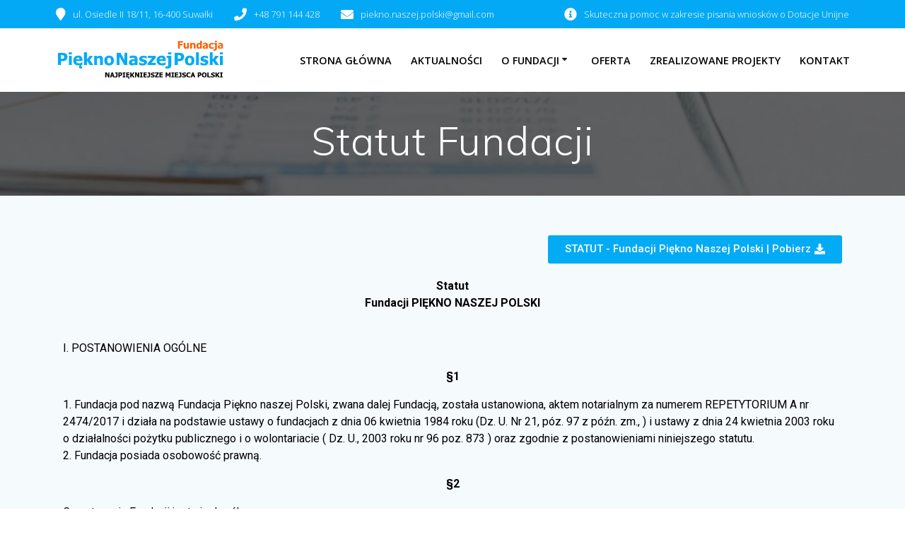

--- FILE ---
content_type: text/html; charset=UTF-8
request_url: http://pieknonaszejpolski.pl/statut-fundacji/
body_size: 16781
content:
<!DOCTYPE html>
<html lang="pl-PL">
<head>
    <meta charset="UTF-8">
    <meta name="viewport" content="width=device-width, initial-scale=1">
    <link rel="profile" href="http://gmpg.org/xfn/11">

	    <script>
        (function (exports, d) {
            var _isReady = false,
                _event,
                _fns = [];

            function onReady(event) {
                d.removeEventListener("DOMContentLoaded", onReady);
                _isReady = true;
                _event = event;
                _fns.forEach(function (_fn) {
                    var fn = _fn[0],
                        context = _fn[1];
                    fn.call(context || exports, window.jQuery);
                });
            }

            function onReadyIe(event) {
                if (d.readyState === "complete") {
                    d.detachEvent("onreadystatechange", onReadyIe);
                    _isReady = true;
                    _event = event;
                    _fns.forEach(function (_fn) {
                        var fn = _fn[0],
                            context = _fn[1];
                        fn.call(context || exports, event);
                    });
                }
            }

            d.addEventListener && d.addEventListener("DOMContentLoaded", onReady) ||
            d.attachEvent && d.attachEvent("onreadystatechange", onReadyIe);

            function domReady(fn, context) {
                if (_isReady) {
                    fn.call(context, _event);
                }

                _fns.push([fn, context]);
            }

            exports.mesmerizeDomReady = domReady;
        })(window, document);
    </script>
	<meta name='robots' content='max-image-preview:large' />

	<!-- This site is optimized with the Yoast SEO Premium plugin v14.0.2 - https://yoast.com/wordpress/plugins/seo/ -->
	<title>Statut Fundacji - Fundacja Piękno Naszej Polski</title>
	<meta name="robots" content="index, follow" />
	<meta name="googlebot" content="index, follow, max-snippet:-1, max-image-preview:large, max-video-preview:-1" />
	<meta name="bingbot" content="index, follow, max-snippet:-1, max-image-preview:large, max-video-preview:-1" />
	<link rel="canonical" href="http://pieknonaszejpolski.pl/statut-fundacji/" />
	<meta property="og:locale" content="pl_PL" />
	<meta property="og:type" content="article" />
	<meta property="og:title" content="Statut Fundacji - Fundacja Piękno Naszej Polski" />
	<meta property="og:description" content="STATUT &#8211; Fundacji Piękno Naszej Polski | Pobierz Statut Fundacji PIĘKNO NASZEJ POLSKI I. POSTANOWIENIA OGÓLNE §1 1. Fundacja pod nazwą Fundacja Piękno naszej Polski, zwana dalej Fundacją, została ustanowiona, aktem notarialnym za numerem REPETYTORIUM A nr 2474/2017 i działa na podstawie ustawy o fundacjach z dnia 06 kwietnia 1984 roku (Dz. U. Nr 21,&hellip; Czytaj dalej" />
	<meta property="og:url" content="http://pieknonaszejpolski.pl/statut-fundacji/" />
	<meta property="og:site_name" content="Fundacja Piękno Naszej Polski" />
	<meta property="article:modified_time" content="2020-12-03T23:16:40+00:00" />
	<meta name="twitter:card" content="summary_large_image" />
	<script type="application/ld+json" class="yoast-schema-graph">{"@context":"https://schema.org","@graph":[{"@type":"WebSite","@id":"https://pieknonaszejpolski.pl/#website","url":"https://pieknonaszejpolski.pl/","name":"Fundacja Pi\u0119kno Naszej Polski","description":"Najpi\u0119kniejsze miejsca Polski","potentialAction":[{"@type":"SearchAction","target":"https://pieknonaszejpolski.pl/?s={search_term_string}","query-input":"required name=search_term_string"}],"inLanguage":"pl-PL"},{"@type":"WebPage","@id":"http://pieknonaszejpolski.pl/statut-fundacji/#webpage","url":"http://pieknonaszejpolski.pl/statut-fundacji/","name":"Statut Fundacji - Fundacja Pi\u0119kno Naszej Polski","isPartOf":{"@id":"https://pieknonaszejpolski.pl/#website"},"datePublished":"2020-06-11T14:23:52+00:00","dateModified":"2020-12-03T23:16:40+00:00","inLanguage":"pl-PL","potentialAction":[{"@type":"ReadAction","target":["http://pieknonaszejpolski.pl/statut-fundacji/"]}]}]}</script>
	<!-- / Yoast SEO Premium plugin. -->


<link rel='dns-prefetch' href='//fonts.googleapis.com' />
<link rel="alternate" type="application/rss+xml" title="Fundacja Piękno Naszej Polski &raquo; Kanał z wpisami" href="https://pieknonaszejpolski.pl/feed/" />
<link rel="alternate" type="application/rss+xml" title="Fundacja Piękno Naszej Polski &raquo; Kanał z komentarzami" href="https://pieknonaszejpolski.pl/comments/feed/" />
<script type="text/javascript">
window._wpemojiSettings = {"baseUrl":"https:\/\/s.w.org\/images\/core\/emoji\/14.0.0\/72x72\/","ext":".png","svgUrl":"https:\/\/s.w.org\/images\/core\/emoji\/14.0.0\/svg\/","svgExt":".svg","source":{"concatemoji":"http:\/\/pieknonaszejpolski.pl\/wp-includes\/js\/wp-emoji-release.min.js?ver=6.1.9"}};
/*! This file is auto-generated */
!function(e,a,t){var n,r,o,i=a.createElement("canvas"),p=i.getContext&&i.getContext("2d");function s(e,t){var a=String.fromCharCode,e=(p.clearRect(0,0,i.width,i.height),p.fillText(a.apply(this,e),0,0),i.toDataURL());return p.clearRect(0,0,i.width,i.height),p.fillText(a.apply(this,t),0,0),e===i.toDataURL()}function c(e){var t=a.createElement("script");t.src=e,t.defer=t.type="text/javascript",a.getElementsByTagName("head")[0].appendChild(t)}for(o=Array("flag","emoji"),t.supports={everything:!0,everythingExceptFlag:!0},r=0;r<o.length;r++)t.supports[o[r]]=function(e){if(p&&p.fillText)switch(p.textBaseline="top",p.font="600 32px Arial",e){case"flag":return s([127987,65039,8205,9895,65039],[127987,65039,8203,9895,65039])?!1:!s([55356,56826,55356,56819],[55356,56826,8203,55356,56819])&&!s([55356,57332,56128,56423,56128,56418,56128,56421,56128,56430,56128,56423,56128,56447],[55356,57332,8203,56128,56423,8203,56128,56418,8203,56128,56421,8203,56128,56430,8203,56128,56423,8203,56128,56447]);case"emoji":return!s([129777,127995,8205,129778,127999],[129777,127995,8203,129778,127999])}return!1}(o[r]),t.supports.everything=t.supports.everything&&t.supports[o[r]],"flag"!==o[r]&&(t.supports.everythingExceptFlag=t.supports.everythingExceptFlag&&t.supports[o[r]]);t.supports.everythingExceptFlag=t.supports.everythingExceptFlag&&!t.supports.flag,t.DOMReady=!1,t.readyCallback=function(){t.DOMReady=!0},t.supports.everything||(n=function(){t.readyCallback()},a.addEventListener?(a.addEventListener("DOMContentLoaded",n,!1),e.addEventListener("load",n,!1)):(e.attachEvent("onload",n),a.attachEvent("onreadystatechange",function(){"complete"===a.readyState&&t.readyCallback()})),(e=t.source||{}).concatemoji?c(e.concatemoji):e.wpemoji&&e.twemoji&&(c(e.twemoji),c(e.wpemoji)))}(window,document,window._wpemojiSettings);
</script>
<style type="text/css">
img.wp-smiley,
img.emoji {
	display: inline !important;
	border: none !important;
	box-shadow: none !important;
	height: 1em !important;
	width: 1em !important;
	margin: 0 0.07em !important;
	vertical-align: -0.1em !important;
	background: none !important;
	padding: 0 !important;
}
</style>
	<link rel='stylesheet' id='wp-block-library-css' href='http://pieknonaszejpolski.pl/wp-includes/css/dist/block-library/style.min.css?ver=6.1.9' type='text/css' media='all' />
<link rel='stylesheet' id='classic-theme-styles-css' href='http://pieknonaszejpolski.pl/wp-includes/css/classic-themes.min.css?ver=1' type='text/css' media='all' />
<style id='global-styles-inline-css' type='text/css'>
body{--wp--preset--color--black: #000000;--wp--preset--color--cyan-bluish-gray: #abb8c3;--wp--preset--color--white: #ffffff;--wp--preset--color--pale-pink: #f78da7;--wp--preset--color--vivid-red: #cf2e2e;--wp--preset--color--luminous-vivid-orange: #ff6900;--wp--preset--color--luminous-vivid-amber: #fcb900;--wp--preset--color--light-green-cyan: #7bdcb5;--wp--preset--color--vivid-green-cyan: #00d084;--wp--preset--color--pale-cyan-blue: #8ed1fc;--wp--preset--color--vivid-cyan-blue: #0693e3;--wp--preset--color--vivid-purple: #9b51e0;--wp--preset--gradient--vivid-cyan-blue-to-vivid-purple: linear-gradient(135deg,rgba(6,147,227,1) 0%,rgb(155,81,224) 100%);--wp--preset--gradient--light-green-cyan-to-vivid-green-cyan: linear-gradient(135deg,rgb(122,220,180) 0%,rgb(0,208,130) 100%);--wp--preset--gradient--luminous-vivid-amber-to-luminous-vivid-orange: linear-gradient(135deg,rgba(252,185,0,1) 0%,rgba(255,105,0,1) 100%);--wp--preset--gradient--luminous-vivid-orange-to-vivid-red: linear-gradient(135deg,rgba(255,105,0,1) 0%,rgb(207,46,46) 100%);--wp--preset--gradient--very-light-gray-to-cyan-bluish-gray: linear-gradient(135deg,rgb(238,238,238) 0%,rgb(169,184,195) 100%);--wp--preset--gradient--cool-to-warm-spectrum: linear-gradient(135deg,rgb(74,234,220) 0%,rgb(151,120,209) 20%,rgb(207,42,186) 40%,rgb(238,44,130) 60%,rgb(251,105,98) 80%,rgb(254,248,76) 100%);--wp--preset--gradient--blush-light-purple: linear-gradient(135deg,rgb(255,206,236) 0%,rgb(152,150,240) 100%);--wp--preset--gradient--blush-bordeaux: linear-gradient(135deg,rgb(254,205,165) 0%,rgb(254,45,45) 50%,rgb(107,0,62) 100%);--wp--preset--gradient--luminous-dusk: linear-gradient(135deg,rgb(255,203,112) 0%,rgb(199,81,192) 50%,rgb(65,88,208) 100%);--wp--preset--gradient--pale-ocean: linear-gradient(135deg,rgb(255,245,203) 0%,rgb(182,227,212) 50%,rgb(51,167,181) 100%);--wp--preset--gradient--electric-grass: linear-gradient(135deg,rgb(202,248,128) 0%,rgb(113,206,126) 100%);--wp--preset--gradient--midnight: linear-gradient(135deg,rgb(2,3,129) 0%,rgb(40,116,252) 100%);--wp--preset--duotone--dark-grayscale: url('#wp-duotone-dark-grayscale');--wp--preset--duotone--grayscale: url('#wp-duotone-grayscale');--wp--preset--duotone--purple-yellow: url('#wp-duotone-purple-yellow');--wp--preset--duotone--blue-red: url('#wp-duotone-blue-red');--wp--preset--duotone--midnight: url('#wp-duotone-midnight');--wp--preset--duotone--magenta-yellow: url('#wp-duotone-magenta-yellow');--wp--preset--duotone--purple-green: url('#wp-duotone-purple-green');--wp--preset--duotone--blue-orange: url('#wp-duotone-blue-orange');--wp--preset--font-size--small: 13px;--wp--preset--font-size--medium: 20px;--wp--preset--font-size--large: 36px;--wp--preset--font-size--x-large: 42px;--wp--preset--spacing--20: 0.44rem;--wp--preset--spacing--30: 0.67rem;--wp--preset--spacing--40: 1rem;--wp--preset--spacing--50: 1.5rem;--wp--preset--spacing--60: 2.25rem;--wp--preset--spacing--70: 3.38rem;--wp--preset--spacing--80: 5.06rem;}:where(.is-layout-flex){gap: 0.5em;}body .is-layout-flow > .alignleft{float: left;margin-inline-start: 0;margin-inline-end: 2em;}body .is-layout-flow > .alignright{float: right;margin-inline-start: 2em;margin-inline-end: 0;}body .is-layout-flow > .aligncenter{margin-left: auto !important;margin-right: auto !important;}body .is-layout-constrained > .alignleft{float: left;margin-inline-start: 0;margin-inline-end: 2em;}body .is-layout-constrained > .alignright{float: right;margin-inline-start: 2em;margin-inline-end: 0;}body .is-layout-constrained > .aligncenter{margin-left: auto !important;margin-right: auto !important;}body .is-layout-constrained > :where(:not(.alignleft):not(.alignright):not(.alignfull)){max-width: var(--wp--style--global--content-size);margin-left: auto !important;margin-right: auto !important;}body .is-layout-constrained > .alignwide{max-width: var(--wp--style--global--wide-size);}body .is-layout-flex{display: flex;}body .is-layout-flex{flex-wrap: wrap;align-items: center;}body .is-layout-flex > *{margin: 0;}:where(.wp-block-columns.is-layout-flex){gap: 2em;}.has-black-color{color: var(--wp--preset--color--black) !important;}.has-cyan-bluish-gray-color{color: var(--wp--preset--color--cyan-bluish-gray) !important;}.has-white-color{color: var(--wp--preset--color--white) !important;}.has-pale-pink-color{color: var(--wp--preset--color--pale-pink) !important;}.has-vivid-red-color{color: var(--wp--preset--color--vivid-red) !important;}.has-luminous-vivid-orange-color{color: var(--wp--preset--color--luminous-vivid-orange) !important;}.has-luminous-vivid-amber-color{color: var(--wp--preset--color--luminous-vivid-amber) !important;}.has-light-green-cyan-color{color: var(--wp--preset--color--light-green-cyan) !important;}.has-vivid-green-cyan-color{color: var(--wp--preset--color--vivid-green-cyan) !important;}.has-pale-cyan-blue-color{color: var(--wp--preset--color--pale-cyan-blue) !important;}.has-vivid-cyan-blue-color{color: var(--wp--preset--color--vivid-cyan-blue) !important;}.has-vivid-purple-color{color: var(--wp--preset--color--vivid-purple) !important;}.has-black-background-color{background-color: var(--wp--preset--color--black) !important;}.has-cyan-bluish-gray-background-color{background-color: var(--wp--preset--color--cyan-bluish-gray) !important;}.has-white-background-color{background-color: var(--wp--preset--color--white) !important;}.has-pale-pink-background-color{background-color: var(--wp--preset--color--pale-pink) !important;}.has-vivid-red-background-color{background-color: var(--wp--preset--color--vivid-red) !important;}.has-luminous-vivid-orange-background-color{background-color: var(--wp--preset--color--luminous-vivid-orange) !important;}.has-luminous-vivid-amber-background-color{background-color: var(--wp--preset--color--luminous-vivid-amber) !important;}.has-light-green-cyan-background-color{background-color: var(--wp--preset--color--light-green-cyan) !important;}.has-vivid-green-cyan-background-color{background-color: var(--wp--preset--color--vivid-green-cyan) !important;}.has-pale-cyan-blue-background-color{background-color: var(--wp--preset--color--pale-cyan-blue) !important;}.has-vivid-cyan-blue-background-color{background-color: var(--wp--preset--color--vivid-cyan-blue) !important;}.has-vivid-purple-background-color{background-color: var(--wp--preset--color--vivid-purple) !important;}.has-black-border-color{border-color: var(--wp--preset--color--black) !important;}.has-cyan-bluish-gray-border-color{border-color: var(--wp--preset--color--cyan-bluish-gray) !important;}.has-white-border-color{border-color: var(--wp--preset--color--white) !important;}.has-pale-pink-border-color{border-color: var(--wp--preset--color--pale-pink) !important;}.has-vivid-red-border-color{border-color: var(--wp--preset--color--vivid-red) !important;}.has-luminous-vivid-orange-border-color{border-color: var(--wp--preset--color--luminous-vivid-orange) !important;}.has-luminous-vivid-amber-border-color{border-color: var(--wp--preset--color--luminous-vivid-amber) !important;}.has-light-green-cyan-border-color{border-color: var(--wp--preset--color--light-green-cyan) !important;}.has-vivid-green-cyan-border-color{border-color: var(--wp--preset--color--vivid-green-cyan) !important;}.has-pale-cyan-blue-border-color{border-color: var(--wp--preset--color--pale-cyan-blue) !important;}.has-vivid-cyan-blue-border-color{border-color: var(--wp--preset--color--vivid-cyan-blue) !important;}.has-vivid-purple-border-color{border-color: var(--wp--preset--color--vivid-purple) !important;}.has-vivid-cyan-blue-to-vivid-purple-gradient-background{background: var(--wp--preset--gradient--vivid-cyan-blue-to-vivid-purple) !important;}.has-light-green-cyan-to-vivid-green-cyan-gradient-background{background: var(--wp--preset--gradient--light-green-cyan-to-vivid-green-cyan) !important;}.has-luminous-vivid-amber-to-luminous-vivid-orange-gradient-background{background: var(--wp--preset--gradient--luminous-vivid-amber-to-luminous-vivid-orange) !important;}.has-luminous-vivid-orange-to-vivid-red-gradient-background{background: var(--wp--preset--gradient--luminous-vivid-orange-to-vivid-red) !important;}.has-very-light-gray-to-cyan-bluish-gray-gradient-background{background: var(--wp--preset--gradient--very-light-gray-to-cyan-bluish-gray) !important;}.has-cool-to-warm-spectrum-gradient-background{background: var(--wp--preset--gradient--cool-to-warm-spectrum) !important;}.has-blush-light-purple-gradient-background{background: var(--wp--preset--gradient--blush-light-purple) !important;}.has-blush-bordeaux-gradient-background{background: var(--wp--preset--gradient--blush-bordeaux) !important;}.has-luminous-dusk-gradient-background{background: var(--wp--preset--gradient--luminous-dusk) !important;}.has-pale-ocean-gradient-background{background: var(--wp--preset--gradient--pale-ocean) !important;}.has-electric-grass-gradient-background{background: var(--wp--preset--gradient--electric-grass) !important;}.has-midnight-gradient-background{background: var(--wp--preset--gradient--midnight) !important;}.has-small-font-size{font-size: var(--wp--preset--font-size--small) !important;}.has-medium-font-size{font-size: var(--wp--preset--font-size--medium) !important;}.has-large-font-size{font-size: var(--wp--preset--font-size--large) !important;}.has-x-large-font-size{font-size: var(--wp--preset--font-size--x-large) !important;}
.wp-block-navigation a:where(:not(.wp-element-button)){color: inherit;}
:where(.wp-block-columns.is-layout-flex){gap: 2em;}
.wp-block-pullquote{font-size: 1.5em;line-height: 1.6;}
</style>
<link rel='stylesheet' id='contact-form-7-css' href='http://pieknonaszejpolski.pl/wp-content/plugins/contact-form-7/includes/css/styles.css?ver=5.7' type='text/css' media='all' />
<link rel='stylesheet' id='esg-plugin-settings-css' href='http://pieknonaszejpolski.pl/wp-content/plugins/essential-grid/public/assets/css/settings.css?ver=3.0.16' type='text/css' media='all' />
<link rel='stylesheet' id='tp-fontello-css' href='http://pieknonaszejpolski.pl/wp-content/plugins/essential-grid/public/assets/font/fontello/css/fontello.css?ver=3.0.16' type='text/css' media='all' />
<link rel='stylesheet' id='mesmerize-parent-css' href='http://pieknonaszejpolski.pl/wp-content/themes/mesmerize/style.min.css?ver=1.0.16' type='text/css' media='all' />
<link rel='stylesheet' id='mesmerize-style-css' href='http://pieknonaszejpolski.pl/wp-content/themes/empowerwp/style.min.css?ver=1.0.16' type='text/css' media='all' />
<style id='mesmerize-style-inline-css' type='text/css'>
img.logo.dark, img.custom-logo{width:auto;max-height:70px !important;}
/** cached kirki style */@media screen and (min-width: 768px){.header-homepage{background-position:center top;}.header{background-position:center center;}}.header-homepage:not(.header-slide).color-overlay:before{background:#000000;}.header-homepage:not(.header-slide) .background-overlay,.header-homepage:not(.header-slide).color-overlay::before{opacity:0.6;}.header.color-overlay:before{background:#000000;}.header .background-overlay,.header.color-overlay::before{opacity:0.6;}.header-homepage .header-description-row{padding-top:16%;padding-bottom:12%;}.inner-header-description{padding-top:3%;padding-bottom:2%;}@media screen and (max-width:767px){.header-homepage .header-description-row{padding-top:16%;padding-bottom:12%;}}@media only screen and (min-width: 768px){.header-content .align-holder{width:85%!important;}.inner-header-description{text-align:center!important;}}
</style>
<link rel='stylesheet' id='mesmerize-style-bundle-css' href='http://pieknonaszejpolski.pl/wp-content/themes/mesmerize/assets/css/theme.bundle.min.css?ver=1.0.16' type='text/css' media='all' />
<link rel='stylesheet' id='mesmerize-fonts-css' href="" data-href='https://fonts.googleapis.com/css?family=Open+Sans%3A300%2C400%2C600%2C700%7CMuli%3A300%2C300italic%2C400%2C400italic%2C600%2C600italic%2C700%2C700italic%2C900%2C900italic%7CPlayfair+Display%3A400%2C400italic%2C700%2C700italic&#038;subset=latin%2Clatin-ext&#038;display=swap' type='text/css' media='all' />
<link rel='stylesheet' id='elementor-icons-css' href='http://pieknonaszejpolski.pl/wp-content/plugins/elementor/assets/lib/eicons/css/elementor-icons.min.css?ver=5.16.0' type='text/css' media='all' />
<link rel='stylesheet' id='elementor-frontend-legacy-css' href='http://pieknonaszejpolski.pl/wp-content/plugins/elementor/assets/css/frontend-legacy.min.css?ver=3.9.1' type='text/css' media='all' />
<link rel='stylesheet' id='elementor-frontend-css' href='http://pieknonaszejpolski.pl/wp-content/plugins/elementor/assets/css/frontend.min.css?ver=3.9.1' type='text/css' media='all' />
<link rel='stylesheet' id='elementor-post-78-css' href='http://pieknonaszejpolski.pl/wp-content/uploads/elementor/css/post-78.css?ver=1671118236' type='text/css' media='all' />
<link rel='stylesheet' id='elementor-pro-css' href='http://pieknonaszejpolski.pl/wp-content/plugins/elementor-pro/assets/css/frontend.min.css?ver=3.5.0' type='text/css' media='all' />
<link rel='stylesheet' id='namogo-icons-css' href='http://pieknonaszejpolski.pl/wp-content/plugins/elementor-extras/assets/lib/nicons/css/nicons.css?ver=2.2.51' type='text/css' media='all' />
<link rel='stylesheet' id='elementor-extras-frontend-css' href='http://pieknonaszejpolski.pl/wp-content/plugins/elementor-extras/assets/css/frontend.min.css?ver=2.2.51' type='text/css' media='all' />
<link rel='stylesheet' id='elementor-global-css' href='http://pieknonaszejpolski.pl/wp-content/uploads/elementor/css/global.css?ver=1671118237' type='text/css' media='all' />
<link rel='stylesheet' id='elementor-post-15683-css' href='http://pieknonaszejpolski.pl/wp-content/uploads/elementor/css/post-15683.css?ver=1671132883' type='text/css' media='all' />
<link rel='stylesheet' id='google-fonts-1-css' href="" data-href='https://fonts.googleapis.com/css?family=Roboto%3A100%2C100italic%2C200%2C200italic%2C300%2C300italic%2C400%2C400italic%2C500%2C500italic%2C600%2C600italic%2C700%2C700italic%2C800%2C800italic%2C900%2C900italic%7CRoboto+Slab%3A100%2C100italic%2C200%2C200italic%2C300%2C300italic%2C400%2C400italic%2C500%2C500italic%2C600%2C600italic%2C700%2C700italic%2C800%2C800italic%2C900%2C900italic&#038;display=auto&#038;subset=latin-ext&#038;ver=6.1.9' type='text/css' media='all' />
<link rel='stylesheet' id='elementor-icons-shared-0-css' href='http://pieknonaszejpolski.pl/wp-content/plugins/elementor/assets/lib/font-awesome/css/fontawesome.min.css?ver=5.15.3' type='text/css' media='all' />
<link rel='stylesheet' id='elementor-icons-fa-solid-css' href='http://pieknonaszejpolski.pl/wp-content/plugins/elementor/assets/lib/font-awesome/css/solid.min.css?ver=5.15.3' type='text/css' media='all' />
<link rel="preconnect" href="https://fonts.gstatic.com/" crossorigin><script type='text/javascript' src='http://pieknonaszejpolski.pl/wp-includes/js/jquery/jquery.min.js?ver=3.6.1' id='jquery-core-js'></script>
<script type='text/javascript' src='http://pieknonaszejpolski.pl/wp-includes/js/jquery/jquery-migrate.min.js?ver=3.3.2' id='jquery-migrate-js'></script>
<script type='text/javascript' id='jquery-js-after'>
    
        (function () {
            function setHeaderTopSpacing() {

                setTimeout(function() {
                  var headerTop = document.querySelector('.header-top');
                  var headers = document.querySelectorAll('.header-wrapper .header,.header-wrapper .header-homepage');

                  for (var i = 0; i < headers.length; i++) {
                      var item = headers[i];
                      item.style.paddingTop = headerTop.getBoundingClientRect().height + "px";
                  }

                    var languageSwitcher = document.querySelector('.mesmerize-language-switcher');

                    if(languageSwitcher){
                        languageSwitcher.style.top = "calc( " +  headerTop.getBoundingClientRect().height + "px + 1rem)" ;
                    }
                    
                }, 100);

             
            }

            window.addEventListener('resize', setHeaderTopSpacing);
            window.mesmerizeSetHeaderTopSpacing = setHeaderTopSpacing
            mesmerizeDomReady(setHeaderTopSpacing);
        })();
    
    
</script>
<link rel="https://api.w.org/" href="https://pieknonaszejpolski.pl/wp-json/" /><link rel="alternate" type="application/json" href="https://pieknonaszejpolski.pl/wp-json/wp/v2/pages/15683" /><link rel="EditURI" type="application/rsd+xml" title="RSD" href="https://pieknonaszejpolski.pl/xmlrpc.php?rsd" />
<link rel="wlwmanifest" type="application/wlwmanifest+xml" href="http://pieknonaszejpolski.pl/wp-includes/wlwmanifest.xml" />
<meta name="generator" content="WordPress 6.1.9" />
<link rel='shortlink' href='https://pieknonaszejpolski.pl/?p=15683' />
<link rel="alternate" type="application/json+oembed" href="https://pieknonaszejpolski.pl/wp-json/oembed/1.0/embed?url=https%3A%2F%2Fpieknonaszejpolski.pl%2Fstatut-fundacji%2F" />
<link rel="alternate" type="text/xml+oembed" href="https://pieknonaszejpolski.pl/wp-json/oembed/1.0/embed?url=https%3A%2F%2Fpieknonaszejpolski.pl%2Fstatut-fundacji%2F&#038;format=xml" />
    <script type="text/javascript" data-name="async-styles">
        (function () {
            var links = document.querySelectorAll('link[data-href]');
            for (var i = 0; i < links.length; i++) {
                var item = links[i];
                item.href = item.getAttribute('data-href')
            }
        })();
    </script>
	<meta name="generator" content="Powered by WPBakery Page Builder - drag and drop page builder for WordPress."/>
<noscript><style> .wpb_animate_when_almost_visible { opacity: 1; }</style></noscript>    <style id="page-content-custom-styles">
            </style>
        <style data-name="background-content-colors">
        .mesmerize-inner-page .page-content,
        .mesmerize-inner-page .content,
        .mesmerize-front-page.mesmerize-content-padding .page-content {
            background-color: #F5FAFD;
        }
    </style>
    </head>

<body class="page-template-default page page-id-15683 wp-custom-logo overlap-first-section mesmerize-inner-page wpb-js-composer js-comp-ver-6.10.0 vc_responsive elementor-default elementor-kit-78 elementor-page elementor-page-15683">
<svg xmlns="http://www.w3.org/2000/svg" viewBox="0 0 0 0" width="0" height="0" focusable="false" role="none" style="visibility: hidden; position: absolute; left: -9999px; overflow: hidden;" ><defs><filter id="wp-duotone-dark-grayscale"><feColorMatrix color-interpolation-filters="sRGB" type="matrix" values=" .299 .587 .114 0 0 .299 .587 .114 0 0 .299 .587 .114 0 0 .299 .587 .114 0 0 " /><feComponentTransfer color-interpolation-filters="sRGB" ><feFuncR type="table" tableValues="0 0.49803921568627" /><feFuncG type="table" tableValues="0 0.49803921568627" /><feFuncB type="table" tableValues="0 0.49803921568627" /><feFuncA type="table" tableValues="1 1" /></feComponentTransfer><feComposite in2="SourceGraphic" operator="in" /></filter></defs></svg><svg xmlns="http://www.w3.org/2000/svg" viewBox="0 0 0 0" width="0" height="0" focusable="false" role="none" style="visibility: hidden; position: absolute; left: -9999px; overflow: hidden;" ><defs><filter id="wp-duotone-grayscale"><feColorMatrix color-interpolation-filters="sRGB" type="matrix" values=" .299 .587 .114 0 0 .299 .587 .114 0 0 .299 .587 .114 0 0 .299 .587 .114 0 0 " /><feComponentTransfer color-interpolation-filters="sRGB" ><feFuncR type="table" tableValues="0 1" /><feFuncG type="table" tableValues="0 1" /><feFuncB type="table" tableValues="0 1" /><feFuncA type="table" tableValues="1 1" /></feComponentTransfer><feComposite in2="SourceGraphic" operator="in" /></filter></defs></svg><svg xmlns="http://www.w3.org/2000/svg" viewBox="0 0 0 0" width="0" height="0" focusable="false" role="none" style="visibility: hidden; position: absolute; left: -9999px; overflow: hidden;" ><defs><filter id="wp-duotone-purple-yellow"><feColorMatrix color-interpolation-filters="sRGB" type="matrix" values=" .299 .587 .114 0 0 .299 .587 .114 0 0 .299 .587 .114 0 0 .299 .587 .114 0 0 " /><feComponentTransfer color-interpolation-filters="sRGB" ><feFuncR type="table" tableValues="0.54901960784314 0.98823529411765" /><feFuncG type="table" tableValues="0 1" /><feFuncB type="table" tableValues="0.71764705882353 0.25490196078431" /><feFuncA type="table" tableValues="1 1" /></feComponentTransfer><feComposite in2="SourceGraphic" operator="in" /></filter></defs></svg><svg xmlns="http://www.w3.org/2000/svg" viewBox="0 0 0 0" width="0" height="0" focusable="false" role="none" style="visibility: hidden; position: absolute; left: -9999px; overflow: hidden;" ><defs><filter id="wp-duotone-blue-red"><feColorMatrix color-interpolation-filters="sRGB" type="matrix" values=" .299 .587 .114 0 0 .299 .587 .114 0 0 .299 .587 .114 0 0 .299 .587 .114 0 0 " /><feComponentTransfer color-interpolation-filters="sRGB" ><feFuncR type="table" tableValues="0 1" /><feFuncG type="table" tableValues="0 0.27843137254902" /><feFuncB type="table" tableValues="0.5921568627451 0.27843137254902" /><feFuncA type="table" tableValues="1 1" /></feComponentTransfer><feComposite in2="SourceGraphic" operator="in" /></filter></defs></svg><svg xmlns="http://www.w3.org/2000/svg" viewBox="0 0 0 0" width="0" height="0" focusable="false" role="none" style="visibility: hidden; position: absolute; left: -9999px; overflow: hidden;" ><defs><filter id="wp-duotone-midnight"><feColorMatrix color-interpolation-filters="sRGB" type="matrix" values=" .299 .587 .114 0 0 .299 .587 .114 0 0 .299 .587 .114 0 0 .299 .587 .114 0 0 " /><feComponentTransfer color-interpolation-filters="sRGB" ><feFuncR type="table" tableValues="0 0" /><feFuncG type="table" tableValues="0 0.64705882352941" /><feFuncB type="table" tableValues="0 1" /><feFuncA type="table" tableValues="1 1" /></feComponentTransfer><feComposite in2="SourceGraphic" operator="in" /></filter></defs></svg><svg xmlns="http://www.w3.org/2000/svg" viewBox="0 0 0 0" width="0" height="0" focusable="false" role="none" style="visibility: hidden; position: absolute; left: -9999px; overflow: hidden;" ><defs><filter id="wp-duotone-magenta-yellow"><feColorMatrix color-interpolation-filters="sRGB" type="matrix" values=" .299 .587 .114 0 0 .299 .587 .114 0 0 .299 .587 .114 0 0 .299 .587 .114 0 0 " /><feComponentTransfer color-interpolation-filters="sRGB" ><feFuncR type="table" tableValues="0.78039215686275 1" /><feFuncG type="table" tableValues="0 0.94901960784314" /><feFuncB type="table" tableValues="0.35294117647059 0.47058823529412" /><feFuncA type="table" tableValues="1 1" /></feComponentTransfer><feComposite in2="SourceGraphic" operator="in" /></filter></defs></svg><svg xmlns="http://www.w3.org/2000/svg" viewBox="0 0 0 0" width="0" height="0" focusable="false" role="none" style="visibility: hidden; position: absolute; left: -9999px; overflow: hidden;" ><defs><filter id="wp-duotone-purple-green"><feColorMatrix color-interpolation-filters="sRGB" type="matrix" values=" .299 .587 .114 0 0 .299 .587 .114 0 0 .299 .587 .114 0 0 .299 .587 .114 0 0 " /><feComponentTransfer color-interpolation-filters="sRGB" ><feFuncR type="table" tableValues="0.65098039215686 0.40392156862745" /><feFuncG type="table" tableValues="0 1" /><feFuncB type="table" tableValues="0.44705882352941 0.4" /><feFuncA type="table" tableValues="1 1" /></feComponentTransfer><feComposite in2="SourceGraphic" operator="in" /></filter></defs></svg><svg xmlns="http://www.w3.org/2000/svg" viewBox="0 0 0 0" width="0" height="0" focusable="false" role="none" style="visibility: hidden; position: absolute; left: -9999px; overflow: hidden;" ><defs><filter id="wp-duotone-blue-orange"><feColorMatrix color-interpolation-filters="sRGB" type="matrix" values=" .299 .587 .114 0 0 .299 .587 .114 0 0 .299 .587 .114 0 0 .299 .587 .114 0 0 " /><feComponentTransfer color-interpolation-filters="sRGB" ><feFuncR type="table" tableValues="0.098039215686275 1" /><feFuncG type="table" tableValues="0 0.66274509803922" /><feFuncB type="table" tableValues="0.84705882352941 0.41960784313725" /><feFuncA type="table" tableValues="1 1" /></feComponentTransfer><feComposite in2="SourceGraphic" operator="in" /></filter></defs></svg><style>
.screen-reader-text[href="#page-content"]:focus {
   background-color: #f1f1f1;
   border-radius: 3px;
   box-shadow: 0 0 2px 2px rgba(0, 0, 0, 0.6);
   clip: auto !important;
   clip-path: none;
   color: #21759b;

}
</style>
<a class="skip-link screen-reader-text" href="#page-content">Skip to content</a>

<div  id="page-top" class="header-top">
	        <div class="header-top-bar no-padding">
            <div class="gridContainer">
                <div class="header-top-bar-inner row middle-xs start-xs ">
                        <div class="header-top-bar-area  col-xs area-left">
                  <div class="top-bar-field" data-type="group"   data-dynamic-mod="true">
              <i class="fa fa-map-marker"></i>
              <span>ul. Osiedle II 18/11, 16-400 Suwałki</span>
          </div>
                    <div class="top-bar-field" data-type="group"   data-dynamic-mod="true">
              <i class="fa fa-phone"></i>
              <span>+48 791 144 428</span>
          </div>
                    <div class="top-bar-field" data-type="group"   data-dynamic-mod="true">
              <i class="fa fa-envelope"></i>
              <span>piekno.naszej.polski@gmail.com</span>
          </div>
              </div>
                            <div class="header-top-bar-area  col-xs-fit area-right">
                  <div class="top-bar-field" data-type="group"   data-dynamic-mod="true">
              <i class="fa fa-info-circle"></i>
              <span>Skuteczna pomoc w zakresie pisania wniosków o Dotacje Unijne</span>
          </div>
              </div>
                    </div>
            </div>
        </div>
        	<div class="navigation-bar boxed coloured-nav"  data-sticky='0'  data-sticky-mobile='1'  data-sticky-to='top' >
    <div class="navigation-wrapper gridContainer">
    	<div class="row basis-auto">
	        <div class="logo_col col-xs col-sm-fit">
	            <a href="https://pieknonaszejpolski.pl/" class="custom-logo-link" data-type="group"  data-dynamic-mod="true" rel="home"><img width="240" height="58" src="https://pieknonaszejpolski.pl/wp-content/uploads/2020/05/logo-fundacja-piękno-naszej-polski.png" class="custom-logo" alt="Fundacja Piękno Naszej Polski" decoding="async" /></a>	        </div>
	        <div class="main_menu_col col-xs">
	            <div id="mainmenu_container" class="row"><ul id="main_menu" class="active-line-bottom main-menu dropdown-menu"><li id="menu-item-15486" class="menu-item menu-item-type-post_type menu-item-object-page menu-item-home menu-item-15486"><a href="https://pieknonaszejpolski.pl/">Strona Główna</a></li>
<li id="menu-item-15504" class="menu-item menu-item-type-post_type menu-item-object-page menu-item-15504"><a href="https://pieknonaszejpolski.pl/aktualnosci/">Aktualności</a></li>
<li id="menu-item-16093" class="menu-item menu-item-type-post_type menu-item-object-page current-menu-ancestor current-menu-parent current_page_parent current_page_ancestor menu-item-has-children menu-item-16093"><a href="https://pieknonaszejpolski.pl/o-fundacji/">O Fundacji</a>
<ul class="sub-menu">
	<li id="menu-item-15705" class="menu-item menu-item-type-post_type menu-item-object-page current-menu-item page_item page-item-15683 current_page_item menu-item-15705"><a href="https://pieknonaszejpolski.pl/statut-fundacji/" aria-current="page">Statut Fundacji</a></li>
</ul>
</li>
<li id="menu-item-16092" class="menu-item menu-item-type-post_type menu-item-object-page menu-item-16092"><a href="https://pieknonaszejpolski.pl/oferta/">Oferta</a></li>
<li id="menu-item-15770" class="menu-item menu-item-type-post_type menu-item-object-page menu-item-15770"><a href="https://pieknonaszejpolski.pl/zrealizowane-projekty/">Zrealizowane Projekty</a></li>
<li id="menu-item-15573" class="menu-item menu-item-type-post_type menu-item-object-page menu-item-15573"><a href="https://pieknonaszejpolski.pl/kontakt/">Kontakt</a></li>
</ul></div>    <a href="#" data-component="offcanvas" data-target="#offcanvas-wrapper" data-direction="right" data-width="300px" data-push="false">
        <div class="bubble"></div>
        <i class="fa fa-bars"></i>
    </a>
    <div id="offcanvas-wrapper" class="hide force-hide  offcanvas-right">
        <div class="offcanvas-top">
            <div class="logo-holder">
                <a href="https://pieknonaszejpolski.pl/" class="custom-logo-link" data-type="group"  data-dynamic-mod="true" rel="home"><img width="240" height="58" src="https://pieknonaszejpolski.pl/wp-content/uploads/2020/05/logo-fundacja-piękno-naszej-polski.png" class="custom-logo" alt="Fundacja Piękno Naszej Polski" decoding="async" /></a>            </div>
        </div>
        <div id="offcanvas-menu" class="menu-menu-1-container"><ul id="offcanvas_menu" class="offcanvas_menu"><li class="menu-item menu-item-type-post_type menu-item-object-page menu-item-home menu-item-15486"><a href="https://pieknonaszejpolski.pl/">Strona Główna</a></li>
<li class="menu-item menu-item-type-post_type menu-item-object-page menu-item-15504"><a href="https://pieknonaszejpolski.pl/aktualnosci/">Aktualności</a></li>
<li class="menu-item menu-item-type-post_type menu-item-object-page current-menu-ancestor current-menu-parent current_page_parent current_page_ancestor menu-item-has-children menu-item-16093"><a href="https://pieknonaszejpolski.pl/o-fundacji/">O Fundacji</a>
<ul class="sub-menu">
	<li class="menu-item menu-item-type-post_type menu-item-object-page current-menu-item page_item page-item-15683 current_page_item menu-item-15705"><a href="https://pieknonaszejpolski.pl/statut-fundacji/" aria-current="page">Statut Fundacji</a></li>
</ul>
</li>
<li class="menu-item menu-item-type-post_type menu-item-object-page menu-item-16092"><a href="https://pieknonaszejpolski.pl/oferta/">Oferta</a></li>
<li class="menu-item menu-item-type-post_type menu-item-object-page menu-item-15770"><a href="https://pieknonaszejpolski.pl/zrealizowane-projekty/">Zrealizowane Projekty</a></li>
<li class="menu-item menu-item-type-post_type menu-item-object-page menu-item-15573"><a href="https://pieknonaszejpolski.pl/kontakt/">Kontakt</a></li>
</ul></div>
            </div>
    	        </div>
	    </div>
    </div>
</div>
</div>

<div id="page" class="site">
    <div class="header-wrapper">
        <div  class='header  color-overlay  custom-mobile-image' style='; background-image:url(&quot;http://pieknonaszejpolski.pl/wp-content/uploads/2020/05/cropped-47-scaled-1-1.jpg&quot;); background-color:#6a73da' data-parallax-depth='20'>
            								    <div class="inner-header-description gridContainer">
        <div class="row header-description-row">
    <div class="col-xs col-xs-12">
        <h1 class="hero-title">
            Statut Fundacji        </h1>
            </div>
        </div>
    </div>
        <script>
		if (window.mesmerizeSetHeaderTopSpacing) {
			window.mesmerizeSetHeaderTopSpacing();
		}
    </script>
                        </div>
    </div>

    <div id='page-content' class="page-content">
        <div class="gridContainer content">
            <div id="post-15683" class="post-15683 page type-page status-publish hentry">
    <div>
				<div data-elementor-type="wp-page" data-elementor-id="15683" class="elementor elementor-15683">
						<div class="elementor-inner">
				<div class="elementor-section-wrap">
									<section class="elementor-section elementor-top-section elementor-element elementor-element-8733d1e elementor-section-boxed elementor-section-height-default elementor-section-height-default" data-id="8733d1e" data-element_type="section">
						<div class="elementor-container elementor-column-gap-default">
							<div class="elementor-row">
					<div class="elementor-column elementor-col-100 elementor-top-column elementor-element elementor-element-b5ed305" data-id="b5ed305" data-element_type="column">
			<div class="elementor-column-wrap elementor-element-populated">
							<div class="elementor-widget-wrap">
						<div class="elementor-element elementor-element-00c0546 elementor-align-right elementor-widget elementor-widget-button" data-id="00c0546" data-element_type="widget" data-widget_type="button.default">
				<div class="elementor-widget-container">
					<div class="elementor-button-wrapper">
			<a href="https://pieknonaszejpolski.pl/wp-content/uploads/2020/06/STATUT-Fundacji-PIĘKNO-NASZEJ-POLSKI-.docx" class="elementor-button-link elementor-button elementor-size-sm" role="button">
						<span class="elementor-button-content-wrapper">
							<span class="elementor-button-icon elementor-align-icon-right">
				<i aria-hidden="true" class="fas fa-download"></i>			</span>
						<span class="elementor-button-text">STATUT - Fundacji Piękno Naszej Polski | Pobierz</span>
		</span>
					</a>
		</div>
				</div>
				</div>
						</div>
					</div>
		</div>
								</div>
					</div>
		</section>
				<section class="elementor-section elementor-top-section elementor-element elementor-element-bc6b1ae elementor-section-boxed elementor-section-height-default elementor-section-height-default" data-id="bc6b1ae" data-element_type="section">
						<div class="elementor-container elementor-column-gap-default">
							<div class="elementor-row">
					<div class="elementor-column elementor-col-100 elementor-top-column elementor-element elementor-element-1fadfb1" data-id="1fadfb1" data-element_type="column">
			<div class="elementor-column-wrap elementor-element-populated">
							<div class="elementor-widget-wrap">
						<div class="elementor-element elementor-element-48c2edd elementor-widget elementor-widget-text-editor" data-id="48c2edd" data-element_type="widget" data-widget_type="text-editor.default">
				<div class="elementor-widget-container">
								<div class="elementor-text-editor elementor-clearfix">
				<p style="text-align: center;"><strong>Statut </strong><br /><strong>Fundacji PIĘKNO NASZEJ POLSKI</strong></p><p style="text-align: left;"><br />I. POSTANOWIENIA OGÓLNE</p><p style="text-align: center;"><strong>§1</strong></p><p style="text-align: left;">1. Fundacja pod nazwą Fundacja Piękno naszej Polski, zwana dalej Fundacją, została ustanowiona, aktem notarialnym za numerem REPETYTORIUM A nr 2474/2017 i działa na podstawie ustawy o fundacjach z dnia 06 kwietnia 1984 roku (Dz. U. Nr 21, póz. 97 z późn. zm., ) i ustawy z dnia 24 kwietnia 2003 roku o działalności pożytku publicznego i o wolontariacie ( Dz. U., 2003 roku nr 96 poz. 873 ) oraz zgodnie z postanowieniami niniejszego statutu. <br />2. Fundacja posiada osobowość prawną.</p><p style="text-align: center;"><strong>§2</strong></p><p style="text-align: left;">Czas trwania Fundacji jest nieokreślony.</p><p style="text-align: center;"><strong>§3</strong></p><p style="text-align: left;">1. Fundacja działa na obszarze Rzeczypospolitej Polskiej. <br />2. Fundacja może prowadzić działalność poza granicami Rzeczypospolitej Polskiej dla realizowania celów społecznych i gospodarczych zgodnie z obowiązującymi przepisami.<br />3. Fundacja może tworzyć oddziały, filie, jednostki terenowe. <br />Fundacja może zakładać podmioty ekonomii społecznej oraz tworzyć i przystępować do organizacji lokalnych, ogólnopolskich i międzynarodowych oraz podmiotów ekonomii społecznej.<br />4. W ramach realizacji celów statutowych Fundacja może inicjować postępowania i przystępować do postępowań toczących się przed organami wymiaru sprawiedliwości oraz organami administracji publicznej w charakterze organizacji społecznej w sposób i na zasadach określonych w obowiązujących przepisach prawa.</p><p style="text-align: center;"><strong>§4</strong></p><p style="text-align: left;">Siedzibą Fundacji jest miasto Suwałki.</p><p style="text-align: center;"><strong>§5</strong></p><p style="text-align: left;">Ministrem właściwym ze względu na zakres działalności oraz cele Fundacji jest Minister Kultury i Dziedzictwa Narodowego.</p><p style="text-align: left;"><br />II. CELE FUNDACJI l SPOSOBY REALIZACJI CELÓW</p><p style="text-align: center;"><strong>§6</strong></p><p style="text-align: left;">Celem Fundacji jest:<br />&#8211; prowadzenie wszechstronnych działań mających na celu szerzenie wiedzy na temat nowoczesnych technologii informatycznych, metodologii wdrażania informatyki oraz nowych form organizacji i zarządzania opartych na rozwiązaniach społeczeństwa informacyjnego,<br />&#8211; prowadzenie programów oświatowych i informacyjnych, służących krzewieniu w różnych kręgach społecznych i zawodowych wiedzy na temat technologii społeczeństwa informacyjnego,<br />&#8211; upowszechnianie twórczości fotograficznej oraz wspieranie szkolenia i szkolnictwa fotograficznego, <br />&#8211; nauczanie i szkolenie w dziedzinie fotografii oraz nowych technik zapisu obrazu,<br />&#8211; inwentaryzacja fotografii mającej wybitne znaczenie artystyczne i dokumentalne,<br />&#8211; działalność na rzecz integracji i reintegracji zawodowej i społecznej osób zagrożonych wykluczeniem społecznym,<br />&#8211; wsparcie rozwoju naukowego i zawodowego środowisk związanych z fotografią i nowoczesnymi technologiami informatycznymi, wspomagania rozwoju gospodarczego,<br />&#8211; integracja młodzieży poprzez działania związane z fotografią,<br />&#8211; podtrzymywania i upowszechniania tradycji, promocji Rzeczypospolitej Polskiej,<br />&#8211; rozwoju kultury i sztuki, turystyki i krajoznawstwa,<br />&#8211; działalność na rzecz ekologii, ochrony środowiska, ochrony przyrody i zwierząt,<br />&#8211; działalność na rzecz rozwoju sektora rybołówstwa i akwakultury,<br />&#8211; działalność na rzecz ekologii, ochrony środowiska, ochrony przyrody i zwierząt,<br />&#8211; działalność w zakresie promocji naturalnych walorów przyrodniczo-krajobrazowych różnych regionów Polski,<br />&#8211; działalność wspomagającą rozwój wspólnot i społeczności lokalnych na różnych obszarach Polski,<br />&#8211; działalność na rzecz integracji i reintegracji zawodowej i społecznej osób zagrożonych wykluczeniem społecznym,<br />&#8211; promocja zatrudnienia i aktywizacji zawodowej osób pozostających bez pracy i zagrożonych zwolnieniem z pracy.</p><p style="text-align: center;"><strong>§7</strong></p><p style="text-align: left;">Fundacja realizuje swoje cele poprzez:<br />&#8211; Współpraca z instytucjami krajowymi i międzynarodowymi działającymi na rzecz rozwoju fotografii oraz nowoczesnych technologii informatycznych, placówkami naukowymi, organizacjami samorządowymi i organami administracji państwowej w zakresie realizacji celów Fundacji,<br />&#8211; Skupianie wokół Fundacji osób chętnych do pomocy w realizacji celów statutowych,<br />&#8211; Organizację zjazdów, konferencji krajowych i międzynarodowych, spotkań naukowych i seminariów promujących cele Fundacji,<br />&#8211; Prowadzenie działalności wydawniczej, gromadzenie i rozpowszechnianie materiałów szkoleniowych i literatury naukowej z dziedziny fotografii i nowoczesnych technologii informatycznych i innych opisanych w §8,<br />&#8211; Organizację szkoleń, kursów, warsztatów, akcji promocyjnych, imprez o charakterze sportowym, kulturalnym, turystycznym,<br />&#8211; Prowadzenie kampanii społecznych związanych z celami Fundacji,<br />&#8211; Prowadzenie strony internetowej i forum promujących działalność Fundacji,<br />&#8211; Działalność aktywizującą wolontariat w ramach celów Fundacji, w szczególności przez propagowanie działalności non-profit wśród młodzieży, środowisk lokalnych, branżowych i innych,<br />&#8211; Pozyskiwanie funduszy oraz sponsorów zainteresowanych działalnością Fundacji,<br />&#8211; Pozyskiwanie środków finansowych z właściwych funduszy europejskich na cele statutowe Fundacji,<br />&#8211; Inicjowanie, promowanie i wspieranie pracy naukowo-badawczej z zakresu fotografii i nowoczesnych technologii informatycznych,<br />&#8211; Udział w zjazdach naukowych i szkoleniowych,<br />&#8211; Przyjmowanie realizacji zadań publicznych zgodnych ze statutem,<br />&#8211; Działania na rzecz rozwoju i zachowania lokalnej tożsamości,<br />&#8211; Działania w zakresie edukacji, kultury i oświaty,<br />&#8211; Opracowywanie wniosków i projektów, które mają na celu pozyskiwanie środków finansowych,<br />&#8211; Wspomaganie innych działań określonych w artykule 4. Ustawy o pożytku publicznym i o wolontariacie,<br />&#8211; Inną działalność korzystną dla realizacji celów fundacji.</p><p style="text-align: center;"><strong>§8</strong></p><p style="text-align: left;">Fundacja w ramach prowadzonej działalności statutowej realizuje zadania pożytku publicznego <br />nieodpłatnie wg zamieszczonego poniżej opisu działalności zgodnego z PKD: <br />73.11.Z &#8211; Działalność agencji reklamowych,<br />74.20.Z &#8211; działalność fotograficzna,<br />74.90.Z &#8211; Pozostała działalność profesjonalna, naukowa i techniczna, gdzie indziej niesklasyfikowana,<br />59.11.Z &#8211; Działalność związana z produkcją filmów, nagrań wideo i programów telewizyjnych<br />62.01.Z &#8211; Działalność związana z oprogramowaniem<br />62.09.Z &#8211; Pozostała działalność usługowa w zakresie technologii informatycznych i komputerowych,<br />63.11.Z &#8211; Przetwarzanie danych; zarządzanie stronami internetowymi (hosting) i podobna działalność, <br />63.12.Z &#8211; Działalność portali internetowych;<br />82.30.Z &#8211; Działalność związana z organizacją targów, wystaw i kongresów,<br />82.99.Z &#8211; Pozostała działalność wspomagająca prowadzenie działalności gospodarczej, gdzie indziej niesklasyfikowana.<br />88.99.Z &#8211; pozostała pomoc społeczna bez zakwaterowania, gdzie indziej niesklasyfikowana,<br />86.90.E &#8211; Pozostała działalność w zakresie opieki zdrowotnej, gdzie indziej niesklasyfikowana<br />94.12.Z &#8211; Działalność organizacji profesjonalnych;<br />94.99.Z &#8211; Działalność pozostałych organizacji członkowskich, gdzie indziej niesklasyfikowana;<br />96.09.Z &#8211; Pozostała działalność usługowa, gdzie indziej niesklasyfikowana</p><p style="text-align: left;"><br />III. MAJĄTEK FUNDACJI</p><p style="text-align: center;"><strong>§9</strong></p><p style="text-align: left;">Majątek Fundacji stanowią środki wskazane w oświadczeniu woli o ustanowieniu fundacji i wynoszą 1.000,00 (słownie: jeden tysiąc złotych 00/00), a także ruchomości i nieruchomości oraz inne prawa majątkowe i środki finansowe nabyte przez Fundację.</p><p style="text-align: center;"><strong>§10</strong></p><p style="text-align: left;">Dochodami Fundacji zwiększającymi jej majątek są : <br />1. Darowizny, spadki, zapisy subwencyjne i inne nieodpłatne przysporzenia, <br />2. odsetki bankowe i dochody z majątku ruchomego i nieruchomego, <br />3. dochody ze zbiórek i imprez publicznych, <br />4. dochody z praw majątkowych.</p><p style="text-align: center;"><strong>§11</strong></p><p style="text-align: left;">1. Majątek Fundacji jest lokowany na rachunkach i lokatach bankowych, w obligacjach akcjach i udziałach w nieruchomościach oraz w ruchomościach stanowiących &#8211; w rozumieniu obowiązujących przepisów &#8211; środki trwałe. <br />2. Fundacja może tworzyć fundusze, w tym fundusze celowe. <br />3. Z dochodów określonych w § 11 pkt. l Fundacja może tworzyć szczególne fundusze celowe nazwane imieniem osób, które przekazały Fundacji środki w drodze spadku lub darowizny, na których zgromadzone są środki otrzymane od w/w. osób z w/w. tytułów. <br />4. Sposób dysponowania środkami zgromadzonymi na funduszach określa Zarząd Fundacji , kierując się – odnośnie funduszy opisanych w pkt. 3- wolą spadkobierców i darczyńców. <br />5. Majątek fundacji przeznaczany jest wyłącznie na cele statutowe.</p><p style="text-align: center;"><strong>§12</strong></p><p style="text-align: left;">Zabrania się: <br />a) udzielania pożyczek lub zabezpieczania zobowiązań majątkiem organizacji w stosunku do jej członków, członków organów lub pracowników oraz osób, z którymi członkowie, członkowie organów oraz pracownicy organizacji pozostają w związku małżeńskim, we wspólnym pożyciu albo w stosunku pokrewieństwa lub powinowactwa w linii prostej, pokrewieństwa lub powinowactwa w linii bocznej do drugiego stopnia albo są związani z tytułu przysposobienia, opieki lub kurateli, zwanych dalej &#8222;osobami bliskimi&#8221;, <br />b) przekazywania majątku na rzecz fundatorów, członków organów Fundacji lub pracowników Fundacji oraz ich osób bliskich, na zasadach innych niż w stosunku do osób trzecich, w szczególności jeżeli przekazanie to następuje bezpłatnie lub na preferencyjnych warunkach, <br />c) wykorzystywania majątku na rzecz fundatorów, członków organów Fundacji lub pracowników Fundacji oraz ich osób bliskich na zasadach innych niż w stosunku do osób trzecich, chyba że to wykorzystanie bezpośrednio wynika ze statutowego celu Fundacji, <br />d) zakupu towarów lub usług od podmiotów, w których uczestniczą członkowie organizacji, członkowie jej organów lub pracownicy oraz ich osób bliskich, na zasadach innych niż w stosunku do osób trzecich lub po cenach wyższych niż rynkowe.</p><p style="text-align: center;"><strong>§13</strong></p><p style="text-align: left;">O ile uchwała zarządu Fundacji nie określi inaczej rokiem obrachunkowym Fundacji jest rok kalendarzowy.</p><p style="text-align: left;"><br />IV. WŁADZE FUNDACJI</p><p style="text-align: center;"><strong>§14</strong></p><p style="text-align: left;">1. Władzami Fundacji są: <br />a) Zarząd Fundacji</p><p style="text-align: center;"><strong>§15</strong></p><p style="text-align: left;">1. Zarząd Fundacji jest jednoosobowy, powoływany i odwoływany przez Fundatora na czas nieoznaczony.<br />2. Mandat Prezesa Zarządu wygasa w przypadku: <br />a) złożenia rezygnacji, <br />b) śmierci, <br />c) odwołania Prezesa Zarządu, zgodnie z zasadami określonymi w ust. 3. <br />3. Odwołanie Prezesa Zarządu następuje w przypadku: <br />a) choroby powodującej trwałą niezdolność do sprawowania funkcji, <br />b) nienależytego wypełniania funkcji Prezesa Zarządu, <br />c) istotnego naruszenia postanowień niniejszego statutu. <br />4. Prezes organu zarządzającego nie był skazany prawomocnym wyrokiem za przestępstwo umyślne ścigane z oskarżenia publicznego lub przestępstwo skarbowe.</p><p style="text-align: center;"><strong>§16</strong></p><p style="text-align: left;">Zarząd kieruje bieżącą działalnością Fundacji i reprezentuje ją na zewnątrz. <br />Do zadań Zarządu należy w szczególności: <br />a) uchwalanie rocznych planów działania Fundacji oraz planów finansowych, <br />b) uchwalanie regulaminów, <br />c) sprawowanie zarządu majątkiem Fundacji, <br />d) ustalanie wielkości zatrudnienia i wysokości środków na wynagrodzenia pracowników Fundacji, <br />e) podejmowanie decyzji we wszelkich sprawach nie przekazanych do kompetencji innych organów, <br />f) przyjmowanie darowizn, spadków i zapisów, subwencji i dotacji, <br />g) powoływanie i odwoływanie Kierowników Zakładów.</p><p style="text-align: center;"><strong>§17</strong></p><p style="text-align: left;">1. Zarząd podejmuje decyzje w formie uchwał. <br />2. Zarząd może powoływać pełnomocników do kierowania wyodrębnioną sferą spraw należących do zadań Fundacji. <br />3. Oświadczenia woli w imieniu Fundacji składa samodzielnie jeden z członków Zarządu Fundacji (w tym zobowiązania finansowe).<br />4. Prezes Zarządu może otrzymywać z tytułu pełnienia funkcji w Zarządzie zwrot uzasadnionych kosztów pracy i wynagrodzenie. <br />5. Pełnomocników Fundacji ustanawia tylko i wyłączne zarząd Fundacji.</p><p style="text-align: left;"><br />V. ODDZIAŁY / FILIE / JEDNOSTKI TERENOWE</p><p style="text-align: center;"><strong>§18</strong></p><p style="text-align: left;">1. Fundacja może powoływać terenowe jednostki organizacyjne, filie – oddziały.<br />2. Oddziały Fundacji nie posiadają osobowości prawnej, chyba że uchwała powołująca oddział stanowi inaczej.<br />3. Członkowie Zarządu Oddziału konsultują swoje zamierzenia z Zarządem Fundacji, jednak ich decyzje są niezależne.<br />4. Oddział Fundacji może zostać powołany na wniosek osób zainteresowanych prowadzeniem oddziału Fundacji, działających na danym terenie. Uchwałę o utworzeniu oddziału podejmuje Zarząd Fundacji. Uchwała zawiera zapisy o siedzibie Oddziału oraz wybranym składzie Zarządu Oddziału Fundacji.<br />5. Uchwały o zmianie składu Zarządu Oddziału lub zmianie siedziby Oddziału podejmuje Zarząd Fundacji. <br />6. Władze oddziału to:<br />a) Zarząd Oddziału Fundacji,<br />7. Uchwały władz Oddziału Fundacji zapadają w głosowaniu jawnym zwykłą większością głosów.<br />8. Zarząd Oddziału Fundacji składa się z 1 do 3 członków. Zarząd musi posiadać prezesa Oddziału.<br />9. Posiedzenia Zarządu Oddziału odbywają się w miarę potrzeb, nie rzadziej jednak niż raz na dwanaście miesięcy.<br />10. Kompetencje Zarządu Oddziału to:<br />a. kierowanie bieżącą pracą Oddziału Fundacji,<br />b. realizacja uchwał Zarządu Oddziału Fundacji oraz realizacja uchwał Zarządu Fundacji,<br />c. realizacja zadań dla których powstał Oddział Fundacji,<br />d. pozyskiwanie informacji o osobach chętnych do działania na rzecz Oddziału Fundacji,<br />e. reprezentowanie Oddziału Fundacji na zewnątrz i działanie w jego imieniu,<br />f. zgłaszanie informacji o propozycjach zmian władz Oddziału do Zarządu Fundacji.<br />g. Pozyskiwanie funduszy oraz sponsorów zainteresowanych działalnością Fundacji,<br />h. Pozyskiwanie środków finansowych z właściwych funduszy europejskich na cele statutowe Fundacji,<br />i. Opracowywanie wniosków i projektów, które mają na celu pozyskiwanie środków finansowych,<br />11. Zarząd Fundacji ma prawo nie wyrazić zgody na przeprowadzenie przez Oddział działań niezgodnych z celami statutowymi Fundacji, lub takich, które zdaniem Zarządu Fundacji mogą zaszkodzić wizerunkowi Fundacji.<br />12. Uchwałę o rozwiązaniu (odwołaniu/zamknięciu) Oddziału Fundacji podejmuje Zarząd Fundacji. Decyzję o rozwiązaniu Oddziału może podjąć także Zarząd Oddziału Fundacji przy spełnieniu warunku głosowania jednomyślnego, kwalifikowane 100% głosów &#8222;za&#8221; członków Zarządu Oddziału.<br />13. Oświadczenia woli składa jeden z członków zarządu Oddziału Fundacji.<br />14. Zobowiązania finansowe wymagają podpisu dwóch członków zarządu Oddziału lub jednego członka zarządu oddziału razem z członkiem zarządu Fundacji lub jednego członka zarządu Oddziału razem z pełnomocnikiem Fundacji.</p><p style="text-align: left;"><br />VI. POSTANOWIENIA KOŃCOWE</p><p style="text-align: center;"><strong>§18</strong></p><p style="text-align: left;">1. Dopuszcza się zmianę celów Fundacji, tj. ich konkretyzację, rozszerzenie lub ograniczenie. <br />2. Zmiana celów nie może doprowadzić do usunięcia celów ustanowionych w momencie zakładania Fundacji. <br />3. Zmian celów Fundacji dokonuje Fundator lub Zarząd w drodze głosowania jednomyślnego.</p><p style="text-align: center;"><strong>§19</strong></p><p style="text-align: left;">1. Decyzję o likwidacji Fundacji podejmuje Zarząd w drodze jednomyślnej uchwały. <br />2. Likwidatorów Fundacji powołuje Zarząd Fundacji.</p><p style="text-align: center;"><strong>§20</strong></p><p style="text-align: left;">Środki finansowe i majątek pozostały po likwidacji Fundacji mogą zastać przeznaczone mocą uchwały Zarządu Fundacji na rzecz realizacji celów zbliżonych do określonych w niniejszym statucie.</p>					</div>
						</div>
				</div>
						</div>
					</div>
		</div>
								</div>
					</div>
		</section>
									</div>
			</div>
					</div>
		    </div>
	</div>
        </div>
    </div>

<div  class='footer footer-simple'>
    <div  class='footer-content center-xs'>
        <div class="gridContainer">
            <div class="row middle-xs footer-content-row">
                <div class="footer-content-col col-xs-12">
					<p class="copyright" data-type="group" >&copy; 2026 Fundacja Piękno Naszej Polski. Built using WordPress and <a rel="nofollow" href="#">EmpowerWP Theme</a>.</p>                </div>
            </div>
        </div>
    </div>
</div>
	</div>
<link rel='stylesheet' id='e-animations-css' href='http://pieknonaszejpolski.pl/wp-content/plugins/elementor/assets/lib/animations/animations.min.css?ver=3.9.1' type='text/css' media='all' />
<script type='text/javascript' src='http://pieknonaszejpolski.pl/wp-content/plugins/contact-form-7/includes/swv/js/index.js?ver=5.7' id='swv-js'></script>
<script type='text/javascript' id='contact-form-7-js-extra'>
/* <![CDATA[ */
var wpcf7 = {"api":{"root":"https:\/\/pieknonaszejpolski.pl\/wp-json\/","namespace":"contact-form-7\/v1"}};
/* ]]> */
</script>
<script type='text/javascript' src='http://pieknonaszejpolski.pl/wp-content/plugins/contact-form-7/includes/js/index.js?ver=5.7' id='contact-form-7-js'></script>
<script type='text/javascript'  defer="defer" src='http://pieknonaszejpolski.pl/wp-includes/js/imagesloaded.min.js?ver=4.1.4' id='imagesloaded-js'></script>
<script type='text/javascript'  defer="defer" src='http://pieknonaszejpolski.pl/wp-includes/js/masonry.min.js?ver=4.2.2' id='masonry-js'></script>
<script type='text/javascript'  defer="defer" src='http://pieknonaszejpolski.pl/wp-content/themes/mesmerize/assets/js/theme.bundle.min.js?ver=1.0.16' id='mesmerize-theme-js'></script>
<script type='text/javascript' src='http://pieknonaszejpolski.pl/wp-content/plugins/elementor-pro/assets/js/webpack-pro.runtime.min.js?ver=3.5.0' id='elementor-pro-webpack-runtime-js'></script>
<script type='text/javascript' src='http://pieknonaszejpolski.pl/wp-content/plugins/elementor/assets/js/webpack.runtime.min.js?ver=3.9.1' id='elementor-webpack-runtime-js'></script>
<script type='text/javascript' src='http://pieknonaszejpolski.pl/wp-content/plugins/elementor/assets/js/frontend-modules.min.js?ver=3.9.1' id='elementor-frontend-modules-js'></script>
<script type='text/javascript' id='elementor-pro-frontend-js-before'>
var ElementorProFrontendConfig = {"ajaxurl":"https:\/\/pieknonaszejpolski.pl\/wp-admin\/admin-ajax.php","nonce":"716944b4c8","urls":{"assets":"http:\/\/pieknonaszejpolski.pl\/wp-content\/plugins\/elementor-pro\/assets\/","rest":"https:\/\/pieknonaszejpolski.pl\/wp-json\/"},"i18n":{"toc_no_headings_found":"No headings were found on this page."},"shareButtonsNetworks":{"facebook":{"title":"Facebook","has_counter":true},"twitter":{"title":"Twitter"},"linkedin":{"title":"LinkedIn","has_counter":true},"pinterest":{"title":"Pinterest","has_counter":true},"reddit":{"title":"Reddit","has_counter":true},"vk":{"title":"VK","has_counter":true},"odnoklassniki":{"title":"OK","has_counter":true},"tumblr":{"title":"Tumblr"},"digg":{"title":"Digg"},"skype":{"title":"Skype"},"stumbleupon":{"title":"StumbleUpon","has_counter":true},"mix":{"title":"Mix"},"telegram":{"title":"Telegram"},"pocket":{"title":"Pocket","has_counter":true},"xing":{"title":"XING","has_counter":true},"whatsapp":{"title":"WhatsApp"},"email":{"title":"Email"},"print":{"title":"Print"}},"facebook_sdk":{"lang":"pl_PL","app_id":""},"lottie":{"defaultAnimationUrl":"http:\/\/pieknonaszejpolski.pl\/wp-content\/plugins\/elementor-pro\/modules\/lottie\/assets\/animations\/default.json"}};
</script>
<script type='text/javascript' src='http://pieknonaszejpolski.pl/wp-content/plugins/elementor-pro/assets/js/frontend.min.js?ver=3.5.0' id='elementor-pro-frontend-js'></script>
<script type='text/javascript' src='http://pieknonaszejpolski.pl/wp-content/plugins/elementor/assets/lib/waypoints/waypoints.min.js?ver=4.0.2' id='elementor-waypoints-js'></script>
<script type='text/javascript' src='http://pieknonaszejpolski.pl/wp-includes/js/jquery/ui/core.min.js?ver=1.13.2' id='jquery-ui-core-js'></script>
<script type='text/javascript' src='http://pieknonaszejpolski.pl/wp-content/plugins/elementor/assets/lib/swiper/swiper.min.js?ver=5.3.6' id='swiper-js'></script>
<script type='text/javascript' src='http://pieknonaszejpolski.pl/wp-content/plugins/elementor/assets/lib/share-link/share-link.min.js?ver=3.9.1' id='share-link-js'></script>
<script type='text/javascript' src='http://pieknonaszejpolski.pl/wp-content/plugins/elementor/assets/lib/dialog/dialog.min.js?ver=4.9.0' id='elementor-dialog-js'></script>
<script type='text/javascript' id='elementor-frontend-js-before'>
var elementorFrontendConfig = {"environmentMode":{"edit":false,"wpPreview":false,"isScriptDebug":false},"i18n":{"shareOnFacebook":"Udost\u0119pnij na Facebooku","shareOnTwitter":"Udost\u0119pnij na Twitterze","pinIt":"Przypnij","download":"Pobierz","downloadImage":"Pobierz obraz","fullscreen":"Tryb pe\u0142noekranowy","zoom":"Powi\u0119ksz","share":"Udost\u0119pnij","playVideo":"Odtw\u00f3rz wideo","previous":"Poprzednie","next":"Nast\u0119pne","close":"Zamknij"},"is_rtl":false,"breakpoints":{"xs":0,"sm":480,"md":768,"lg":1025,"xl":1440,"xxl":1600},"responsive":{"breakpoints":{"mobile":{"label":"Urz\u0105dzenie przeno\u015bne","value":767,"default_value":767,"direction":"max","is_enabled":true},"mobile_extra":{"label":"Mobile Extra","value":880,"default_value":880,"direction":"max","is_enabled":false},"tablet":{"label":"Tablet","value":1024,"default_value":1024,"direction":"max","is_enabled":true},"tablet_extra":{"label":"Tablet Extra","value":1200,"default_value":1200,"direction":"max","is_enabled":false},"laptop":{"label":"Laptop","value":1366,"default_value":1366,"direction":"max","is_enabled":false},"widescreen":{"label":"Szeroki ekran","value":2400,"default_value":2400,"direction":"min","is_enabled":false}}},"version":"3.9.1","is_static":false,"experimentalFeatures":{"e_import_export":true,"e_hidden_wordpress_widgets":true,"theme_builder_v2":true,"landing-pages":true,"elements-color-picker":true,"favorite-widgets":true,"admin-top-bar":true,"kit-elements-defaults":true,"form-submissions":true},"urls":{"assets":"http:\/\/pieknonaszejpolski.pl\/wp-content\/plugins\/elementor\/assets\/"},"settings":{"page":[],"editorPreferences":[]},"kit":{"active_breakpoints":["viewport_mobile","viewport_tablet"],"global_image_lightbox":"yes","lightbox_enable_counter":"yes","lightbox_enable_fullscreen":"yes","lightbox_enable_zoom":"yes","lightbox_enable_share":"yes","lightbox_title_src":"title","lightbox_description_src":"description"},"post":{"id":15683,"title":"Statut%20Fundacji%20%E2%80%93%20Fundacja%20Pi%C4%99kno%20Naszej%20Polski","excerpt":"","featuredImage":false}};
</script>
<script type='text/javascript' src='http://pieknonaszejpolski.pl/wp-content/plugins/elementor/assets/js/frontend.min.js?ver=3.9.1' id='elementor-frontend-js'></script>
<script type='text/javascript' src='http://pieknonaszejpolski.pl/wp-content/plugins/elementor-pro/assets/js/preloaded-elements-handlers.min.js?ver=3.5.0' id='pro-preloaded-elements-handlers-js'></script>
<script type='text/javascript' src='http://pieknonaszejpolski.pl/wp-content/plugins/elementor/assets/js/preloaded-modules.min.js?ver=3.9.1' id='preloaded-modules-js'></script>
<script type='text/javascript' src='http://pieknonaszejpolski.pl/wp-content/plugins/elementor-pro/assets/lib/sticky/jquery.sticky.min.js?ver=3.5.0' id='e-sticky-js'></script>
<script type='text/javascript' src='//cdnjs.cloudflare.com/ajax/libs/gsap/2.1.3/TweenMax.min.js' id='gsap-js-js'></script>
<script type='text/javascript' id='elementor-extras-frontend-js-extra'>
/* <![CDATA[ */
var elementorExtrasFrontendConfig = {"urls":{"assets":"http:\/\/pieknonaszejpolski.pl\/wp-content\/plugins\/elementor-extras\/assets\/"},"refreshableWidgets":["ee-offcanvas.classic","ee-popup.classic","gallery-slider.default","media-carousel.default","image-carousel.default","slides.default"]};
/* ]]> */
</script>
<script type='text/javascript' src='http://pieknonaszejpolski.pl/wp-content/plugins/elementor-extras/assets/js/frontend.min.js?ver=2.2.51' id='elementor-extras-frontend-js'></script>
<script type='text/javascript' src='http://pieknonaszejpolski.pl/wp-content/plugins/elementor-extras/assets/lib/parallax-gallery/parallax-gallery.min.js?ver=1.0.0' id='parallax-gallery-js'></script>
<script type='text/javascript' src='http://pieknonaszejpolski.pl/wp-content/plugins/elementor-extras/assets/lib/hotips/hotips.min.js?ver=1.1.0' id='hotips-js'></script>
    <script>
        /(trident|msie)/i.test(navigator.userAgent) && document.getElementById && window.addEventListener && window.addEventListener("hashchange", function () {
            var t, e = location.hash.substring(1);
            /^[A-z0-9_-]+$/.test(e) && (t = document.getElementById(e)) && (/^(?:a|select|input|button|textarea)$/i.test(t.tagName) || (t.tabIndex = -1), t.focus())
        }, !1);
    </script>
	</body>
</html>


--- FILE ---
content_type: text/css
request_url: http://pieknonaszejpolski.pl/wp-content/uploads/elementor/css/post-15683.css?ver=1671132883
body_size: 162
content:
.elementor-15683 .elementor-element.elementor-element-8733d1e{margin-top:-50px;margin-bottom:0px;}.elementor-15683 .elementor-element.elementor-element-00c0546 .elementor-button{fill:#FFFFFF;color:#FFFFFF;background-color:#03ABF4;}.elementor-15683 .elementor-element.elementor-element-bc6b1ae{margin-top:0px;margin-bottom:0px;}.elementor-15683 .elementor-element.elementor-element-48c2edd{color:#000000;}